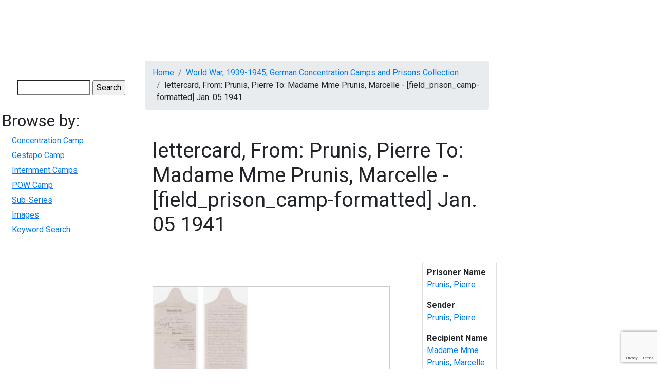

--- FILE ---
content_type: text/html; charset=UTF-8
request_url: https://digitalcollections.mcmaster.ca/wwiiccc/media/lettercard-prunis-pierre-madame-mme-prunis-marcelle-fieldprisoncamp-formatted-jan-05
body_size: 5904
content:
<!DOCTYPE html>
<html lang="en" dir="ltr">
  <head>

    <!-- Google tag (gtag.js) -->
    <script async src="https://www.googletagmanager.com/gtag/js?id=G-YYRTL28WMV"></script>
    <script>
      window.dataLayer = window.dataLayer || [];
      function gtag(){dataLayer.push(arguments);}
      gtag('js', new Date());

      gtag('config', 'G-YYRTL28WMV');
    </script>

    <meta charset="utf-8" />
<meta name="Generator" content="Drupal 10 (https://www.drupal.org)" />
<meta name="MobileOptimized" content="width" />
<meta name="HandheldFriendly" content="true" />
<meta name="viewport" content="width=device-width, initial-scale=1.0" />
<link rel="icon" href="/themes/custom/digitalcollections_mcmaster/favicon.ico" type="image/vnd.microsoft.icon" />
<link rel="canonical" href="https://digitalcollections.mcmaster.ca/wwiiccc/media/lettercard-prunis-pierre-madame-mme-prunis-marcelle-fieldprisoncamp-formatted-jan-05" />
<link rel="shortlink" href="https://digitalcollections.mcmaster.ca/node/6400" />

    <title>lettercard, From: Prunis, Pierre  To: Madame Mme Prunis, Marcelle  - [field_prison_camp-formatted] Jan. 05 1941 | Digital Collections @ Mac</title>
    <!-- Brighter World CSS -->
    <!-- <link rel="stylesheet" href="https://documents.mcmaster.ca/www/cdn/css/1.0/mcm-bw.css"> -->
 <!-- Brighter World Fonts -->
  <style>
    @import url('https://fonts.googleapis.com/css?family=Roboto+Condensed:400,400i,700,700i|Roboto:300,300i,400,400i,700,700i|Vollkorn:400,400i,600,600i,700,700i');
  </style>
    <link rel="stylesheet" media="all" href="/themes/contrib/stable/css/core/components/progress.module.css?t9ixg1" />
<link rel="stylesheet" media="all" href="/themes/contrib/stable/css/core/components/ajax-progress.module.css?t9ixg1" />
<link rel="stylesheet" media="all" href="/themes/contrib/stable/css/system/components/align.module.css?t9ixg1" />
<link rel="stylesheet" media="all" href="/themes/contrib/stable/css/system/components/fieldgroup.module.css?t9ixg1" />
<link rel="stylesheet" media="all" href="/themes/contrib/stable/css/system/components/container-inline.module.css?t9ixg1" />
<link rel="stylesheet" media="all" href="/themes/contrib/stable/css/system/components/clearfix.module.css?t9ixg1" />
<link rel="stylesheet" media="all" href="/themes/contrib/stable/css/system/components/details.module.css?t9ixg1" />
<link rel="stylesheet" media="all" href="/themes/contrib/stable/css/system/components/hidden.module.css?t9ixg1" />
<link rel="stylesheet" media="all" href="/themes/contrib/stable/css/system/components/item-list.module.css?t9ixg1" />
<link rel="stylesheet" media="all" href="/themes/contrib/stable/css/system/components/js.module.css?t9ixg1" />
<link rel="stylesheet" media="all" href="/themes/contrib/stable/css/system/components/nowrap.module.css?t9ixg1" />
<link rel="stylesheet" media="all" href="/themes/contrib/stable/css/system/components/position-container.module.css?t9ixg1" />
<link rel="stylesheet" media="all" href="/themes/contrib/stable/css/system/components/reset-appearance.module.css?t9ixg1" />
<link rel="stylesheet" media="all" href="/themes/contrib/stable/css/system/components/resize.module.css?t9ixg1" />
<link rel="stylesheet" media="all" href="/themes/contrib/stable/css/system/components/system-status-counter.css?t9ixg1" />
<link rel="stylesheet" media="all" href="/themes/contrib/stable/css/system/components/system-status-report-counters.css?t9ixg1" />
<link rel="stylesheet" media="all" href="/themes/contrib/stable/css/system/components/system-status-report-general-info.css?t9ixg1" />
<link rel="stylesheet" media="all" href="/themes/contrib/stable/css/system/components/tablesort.module.css?t9ixg1" />
<link rel="stylesheet" media="all" href="/modules/contrib/jquery_ui/assets/vendor/jquery.ui/themes/base/core.css?t9ixg1" />
<link rel="stylesheet" media="all" href="/modules/contrib/field_group/formatters/tabs/horizontal-tabs.css?t9ixg1" />
<link rel="stylesheet" media="all" href="/modules/contrib/captcha/css/captcha.css?t9ixg1" />
<link rel="stylesheet" media="all" href="/modules/contrib/jquery_ui/assets/vendor/jquery.ui/themes/base/theme.css?t9ixg1" />
<link rel="stylesheet" media="all" href="/themes/custom/digitalcollections_mcmaster/bootstrap-4.6.0-dist/css/bootstrap.min.css?t9ixg1" />
<link rel="stylesheet" media="all" href="/themes/custom/digitalcollections_mcmaster/assets/css/flickity.css?t9ixg1" />
<link rel="stylesheet" media="all" href="https://documents.mcmaster.ca/www/cdn/css/1.0/mcm-bw.css" />
<link rel="stylesheet" media="all" href="/themes/custom/digitalcollections_mcmaster/assets/css/local.css?t9ixg1" />

    <script src="/core/assets/vendor/modernizr/modernizr.min.js?v=3.11.7"></script>
<script src="https://cdnjs.cloudflare.com/ajax/libs/font-awesome/6.5.2/css/all.min.css" defer crossorigin="anonymous"></script>

  </head>
  <body>
    
    
      <div class="dialog-off-canvas-main-canvas" data-off-canvas-main-canvas>
      
  <nav class="navbar navbar-expand-lg navbar-dark navbar-site" aria-label="Site menu">
    <button class="navbar-toggler" type="button" data-toggle="collapse" data-target="#siteMenu" aria-controls="siteMenu" aria-expanded="false" aria-label="Toggle navigation">
      Menu
      <svg id="chevron" class="svg-chevron" xmlns="http://www.w3.org/2000/svg" viewBox="0 0 6.7 4.1">
      <style>.chevron{fill:none;stroke:#fff;stroke-miterlimit:10;}</style>
      <path class="chevron" fill="#fff" d="M6.4.4l-3 3-3-3"></path>
      </svg>
    </button>
    <div class="collapse navbar-collapse" id="siteMenu">
        <div>
          

                       <ul class="navbar-nav nav--padding-md nav mr-auto">                           	   
      	  
      	  
	  
      <li class='nav-item dropdown '>        		
		
		   <a href="/historical-perspectives-canadian-publishing" title="Historical Perspectives on Canadian Publishing" class="nav-link " data-drupal-link-system-path="node/1191">HPCANPUB</a>
		
		
    
              </li>                      	   
      	  
      	  
	  
      <li class='nav-item dropdown '>        		
		
		   <a href="/digitalrussell" title="Digital Russell" class="nav-link " data-drupal-link-system-path="node/4718">Russell</a>
		
		
    
              </li>                      	   
      	  
      	  
	  
      <li class='nav-item dropdown '>        		
		
		   <a href="/pw20c" title="Peace &amp; War of the 20th Century" class="nav-link " data-drupal-link-system-path="node/182751">PW20C</a>
		
		
    
              </li>                      	   
      	  
      	  
	  
      <li class='nav-item dropdown '>        		
		
		   <a href="/world-war-1939-1945-german-concentration-camps-and-prisons-collection" title="World War, 1939-1945, German Concentration Camps and Prisons Collection" class="nav-link " data-drupal-link-system-path="node/6655">German Concentration Camps &amp; Prisons</a>
		
		
    
              </li>                      	   
      	  
      	  
	  
      <li class='nav-item dropdown '>        		
		
		   <a href="/wwiijur" class="nav-link " data-drupal-link-system-path="wwiijur">Jewish Underground Resistance</a>
		
		
    
              </li>                      	   
      	  
      	  
	  
      <li class='nav-item dropdown '>        		
		
		   <a href="/mcmaster-collection" title="The McMaster Collection" class="nav-link " data-drupal-link-system-path="node/182747">The McMaster Collection</a>
		
		
    
              </li>                      	   
      	  
      	  
	  
      <li class='nav-item dropdown '>        		
		
		   <a href="/richard-sylvan-life-and-works" title="Richard Sylvan - Life &amp; Works" class="nav-link " data-drupal-link-system-path="node/182744">Richard Sylvan</a>
		
		
    
              </li>    		
    </ul>
		
   

  

  </div>

      	</div>
  </nav>

 
    
<div style="display: block;" id="main-content" role="main" class="mb-5 md-col-12 mt-3">
<div class="row">
    	  <div class="md-col-2 p-2">
        <div>
    



<form action="/search/node" method="get" id="search-block-form" accept-charset="UTF-8">
  <div class="js-form-item form-item js-form-type-search form-item-keys js-form-item-keys form-no-label">
      <label for="edit-keys" class="visually-hidden">Search</label>
        <input title="Enter the terms you wish to search for." data-drupal-selector="edit-keys" type="search" id="edit-keys" name="keys" value="" size="15" maxlength="128" class="form-search" />

        </div>


  <input data-drupal-selector="edit-captcha-sid" type="hidden" name="captcha_sid" value="192280" />
<input data-drupal-selector="edit-captcha-token" type="hidden" name="captcha_token" value="F5s8FT2H2m3g0oJnpabqnSMM0x_UJc_L9fDLefOujhM" />
<input id="recaptcha-v3-token" class="recaptcha-v3-token" data-recaptcha-v3-action="recaptcha3_action" data-recaptcha-v3-site-key="6LcgHUEsAAAAAI8nf7rGFBR9AwS8v_mnPnuMO7ta" data-drupal-selector="edit-captcha-response" type="hidden" name="captcha_response" value="" />
<input data-drupal-selector="edit-is-recaptcha-v3" type="hidden" name="is_recaptcha_v3" value="1" />

<div data-drupal-selector="edit-actions" class="form-actions js-form-wrapper form-wrapper" id="edit-actions"><input data-drupal-selector="edit-submit" type="submit" id="edit-submit" value="Search" class="button js-form-submit form-submit" />
</div>

</form>



<nav role="navigation" aria-labelledby="block-digitalcollections-mcmaster-wwiiccc-menu" id="block-digitalcollections-mcmaster-wwiiccc">
      
  <h2 id="block-digitalcollections-mcmaster-wwiiccc-menu">Browse by:</h2>
  

        
              <ul>
              <li>
        <a href="/wwiiccc/browse-by-concentration-camp" data-drupal-link-system-path="wwiiccc/browse-by-concentration-camp">Concentration Camp</a>
              </li>
          <li>
        <a href="/wwiiccc/browse-by-gestapo-camp" data-drupal-link-system-path="wwiiccc/browse-by-gestapo-camp">Gestapo Camp</a>
              </li>
          <li>
        <a href="/wwiiccc/browse-by-internment-camp" data-drupal-link-system-path="wwiiccc/browse-by-internment-camp">Internment Camps</a>
              </li>
          <li>
        <a href="/wwiiccc/browse-by-pow-camp" data-drupal-link-system-path="wwiiccc/browse-by-pow-camp">POW Camp</a>
              </li>
          <li>
        <a href="/wwiiccc/browse-by-sub-series" data-drupal-link-system-path="wwiiccc/browse-by-sub-series">Sub-Series</a>
              </li>
          <li>
        <a href="/wwiiccc/browse-images" data-drupal-link-system-path="wwiiccc/browse-images">Images</a>
              </li>
          <li>
        <a href="/wwiiccc/german-concentration-camps-and-prisons-search" data-drupal-link-system-path="wwiiccc/german-concentration-camps-and-prisons-search">Keyword Search</a>
              </li>
        </ul>
  


  </nav>

  </div>

	  </div>
      <div class="md-col-10 norightsidebar">
        <section class="technology">
      <div class="container section__header">
        <div class="row">
          <!-- implement breadcrumbs feature -->
            <div>
    <div data-drupal-messages-fallback class="hidden"></div>




  <nav role="navigation" aria-labelledby="system-breadcrumb">
    <h2 id="system-breadcrumb" class="visually-hidden">Breadcrumb</h2>
    <ol class="breadcrumb mb-2">
          <li class='breadcrumb-item'>
                  <a href="/">Home</a>
              </li>
          <li class='breadcrumb-item'>
                  <a href="/world-war-1939-1945-german-concentration-camps-and-prisons-collection">World War, 1939-1945, German Concentration Camps and Prisons Collection</a>
              </li>
          <li class='breadcrumb-item'>
                  lettercard, From: Prunis, Pierre  To: Madame Mme Prunis, Marcelle  - [field_prison_camp-formatted] Jan. 05 1941
              </li>
        </ol>
  </nav>




  </div>

                  </div>
      </div>
    </section>
    


        
      <div>
    



<div class="row" id="content">
  <div class="col-md-12">
    <div data-history-node-id="6400" class="node node--type-war-letters node--id-6400 node--view-mode-full clearfix">
      <section class="section-intro py-4">
        <div class="container">
          <div class="row align-items-center">
            <div class="col-md-12">
              <h1 class="mb-4"><span>lettercard, From: Prunis, Pierre  To: Madame Mme Prunis, Marcelle  - [field_prison_camp-formatted] Jan. 05 1941</span>
</h1>
              <p class="lead mb-2"></p>
            </div>
          </div>
        </div>
      </section>
      <section class="sidebar">
        <div class="container">
          <div class="row">
            <div class="col-md-9 py-5 pr-xl-5 pr-lg-4">
              <!-- Body Content -->
              <section>
                <div class="content">
                 
				 
      <div class="field field--name-field-war-camp-image field--type-image field--label-hidden field__items">
              <div class="field__item">  <a href="/sites/default/files/brisebois/WWIICCC-2579i.jpg"><img loading="lazy" src="/sites/default/files/styles/medium/public/brisebois/WWIICCC-2579i.jpg?itok=EK_pfK0f" width="98" height="220" />

</a>
</div>
              <div class="field__item">  <a href="/sites/default/files/brisebois/WWIICCC-2579ii.jpg"><img loading="lazy" src="/sites/default/files/styles/medium/public/brisebois/WWIICCC-2579ii.jpg?itok=f5q7rB2Z" width="98" height="220" />

</a>
</div>
          </div>
  <div class="group-tabs field-group-htabs field-group-tabs-wrapper"><div data-horizontal-tabs class="horizontal-tabs clearfix">
  <ul data-horizontal-tabs-list class="horizontal-tabs-list visually-hidden"></ul>
  <div data-horizontal-tabs-panes><input class="horizontal-tabs-active-tab" type="hidden" />
<details class="group-lettertab field-group-htab js-form-wrapper form-wrapper" id="edit-group-lettertab">
  <summary role="button" aria-controls="edit-group-lettertab" aria-expanded="false">Letter</summary>
  
  
  <div class="field field--name-field-source field--type-list-string field--label-inline clearfix">
    <div class="field__label">Source</div>
          <div class="field__items">
              <div class="field__item">lettercard</div>
              </div>
      </div>

  <div class="field field--name-field-relation-dc field--type-string field--label-inline clearfix">
    <div class="field__label">Relation</div>
              <div class="field__item">German Prisoner of War (POW) Correspondence</div>
          </div>

  <div class="field field--name-field-creator field--type-string field--label-inline clearfix">
    <div class="field__label">Creator</div>
          <div class="field__items">
              <div class="field__item">Prunis, Pierre </div>
              </div>
      </div>

  <div class="field field--name-field-sender field--type-string field--label-inline clearfix">
    <div class="field__label">Sender</div>
              <div class="field__item">Prunis, Pierre </div>
          </div>

  <div class="field field--name-field-recipient field--type-string field--label-inline clearfix">
    <div class="field__label">Recipient</div>
              <div class="field__item">Madame Mme Prunis, Marcelle </div>
          </div>

  <div class="field field--name-field-date field--type-string field--label-inline clearfix">
    <div class="field__label">Date</div>
              <div class="field__item">Jan. 05 1941</div>
          </div>

  <div class="field field--name-field-language field--type-string field--label-inline clearfix">
    <div class="field__label">Language</div>
          <div class="field__items">
              <div class="field__item">fre</div>
              </div>
      </div>

  <div class="field field--name-field-notes field--type-string-long field--label-inline clearfix">
    <div class="field__label">Notes</div>
              <div class="field__item">The last large correspondence is from Pierre Prunis who was prisoner in Stalag II D (Stargard). It contains 84 letters and 55 cards from November 17, 1940 to May 28, 1944. There are some missing items but the series is nearly complete for that period.</div>
          </div>

  
</details>
<details class="group-prisontab field-group-htab js-form-wrapper form-wrapper" id="edit-group-prisontab">
  <summary role="button" aria-controls="edit-group-prisontab" aria-expanded="false">Prison &amp; Prisoner</summary>
  
  
  <div class="field field--name-field-pow-camp field--type-list-string field--label-inline clearfix">
    <div class="field__label">POW Camp</div>
          <div class="field__items">
              <div class="field__item">Stalag II D (Stargard)</div>
              </div>
      </div>

  <div class="field field--name-field-coverage-dc field--type-string-long field--label-inline clearfix">
    <div class="field__label">Coverage</div>
          <div class="field__items">
              <div class="field__item">Poland</div>
              </div>
      </div>

  <div class="field field--name-field-prisoner-name field--type-string field--label-inline clearfix">
    <div class="field__label">Prisoner Name</div>
          <div class="field__items">
              <div class="field__item">Prunis, Pierre </div>
              </div>
      </div>

  
</details>
<details class="group-subjecttab field-group-htab js-form-wrapper form-wrapper" id="edit-group-subjecttab">
  <summary role="button" aria-controls="edit-group-subjecttab" aria-expanded="false">Series &amp; Subject</summary>
  
  
  <div class="field field--name-field-subject-dc field--type-string field--label-inline clearfix">
    <div class="field__label">Subject</div>
          <div class="field__items">
              <div class="field__item">World War, 1939-1945, German Concentration Camps and Prisons Collection</div>
              </div>
      </div>

  <div class="field field--name-field-sub-series field--type-list-string field--label-inline clearfix">
    <div class="field__label">Sub-series</div>
          <div class="field__items">
              <div class="field__item">Letters from Stalag II D (Stargard)</div>
              </div>
      </div>

  
</details>
<details class="group-techtab field-group-htab js-form-wrapper form-wrapper" id="edit-group-techtab">
  <summary role="button" aria-controls="edit-group-techtab" aria-expanded="false">Technical</summary>
  
  
  <div class="field field--name-field-rights field--type-string field--label-inline clearfix">
    <div class="field__label">Rights</div>
              <div class="field__item">Rights: Copyright: The creator of the document, or his or her Estate. McMaster University owns the rights to the archival copy of the digital image in TIFF format.</div>
          </div>

  <div class="field field--name-field-contributor field--type-string field--label-inline clearfix">
    <div class="field__label">Contributer</div>
              <div class="field__item">McMaster University Libraries</div>
          </div>

  <div class="field field--name-field-publisher field--type-string field--label-inline clearfix">
    <div class="field__label">Publisher</div>
              <div class="field__item">McMaster University</div>
          </div>

  <div class="field field--name-field-date-digitized field--type-string field--label-inline clearfix">
    <div class="field__label">Date Digitized</div>
              <div class="field__item">January 11, 2010</div>
          </div>

  <div class="field field--name-field-format field--type-string field--label-inline clearfix">
    <div class="field__label">Format</div>
          <div class="field__items">
              <div class="field__item">jpg</div>
              </div>
      </div>

  <div class="field field--name-field-type field--type-string field--label-inline clearfix">
    <div class="field__label">Type</div>
          <div class="field__items">
              <div class="field__item">image</div>
              </div>
      </div>

  <div class="field field--name-field-identifier field--type-string field--label-inline clearfix">
    <div class="field__label">Identifier</div>
              <div class="field__item">WWIICCC-2579</div>
          </div>

  
</details>
</div>
</div>
</div><section>
  
  

  
</section>

                </div>
              </section>
            </div>   
            <div class="col-md-3">

            <div id='relatedlinks' class="card p-2">
              
                              <p><strong>Prisoner Name</strong><br />
                <a href='/wwiiccc/german-concentration-camps-and-prisons-search?f%5B0%5D=prisoner_name%3APrunis, Pierre '>Prunis, Pierre </a></p>
              
                            <p><strong>Sender</strong><br />
               <a href='/wwiiccc/german-concentration-camps-and-prisons-search?f%5B0%5D=sender%3APrunis, Pierre '>Prunis, Pierre </a></p>
               
                            <p><strong>Recipient Name</strong><br />
               <a href='/wwiiccc/german-concentration-camps-and-prisons-search?f%5B0%5D=recipient%3AMadame Mme Prunis, Marcelle '>Madame Mme Prunis, Marcelle </a></p>
               
               
             
               
                            <p><strong>Material Type</strong><br />
               <a href='/wwiiccc/german-concentration-camps-and-prisons-search?f%5B0%5D=source%3Alettercard'>lettercard</a></p>
               
               
                            <p><strong>Sub Series</strong><br />
               <a href='/wwiiccc/german-concentration-camps-and-prisons-search?f%5B0%5D=sub_series%3ALetters from Stalag II D (Stargard)'>Letters from Stalag II D (Stargard)</a></p>
               
                         </div>

		    </div>
          </div>
        </div>
      </section>
    </div>
  </div>
</div>









            <div class="field field--name-body field--type-text-with-summary field--label-hidden field__item"><!-- Google tag (gtag.js) --><script async src="https://www.googletagmanager.com/gtag/js?id=G-JEH5JB43H4"></script><script>
  window.dataLayer = window.dataLayer || [];
  function gtag(){dataLayer.push(arguments);}
  gtag('js', new Date());

  gtag('config', 'G-JEH5JB43H4');
</script></div>
      



  </div>


    
   </div>

  </div>
</div>

  </div>

    
    <script type="application/json" data-drupal-selector="drupal-settings-json">{"path":{"baseUrl":"\/","pathPrefix":"","currentPath":"node\/6400","currentPathIsAdmin":false,"isFront":false,"currentLanguage":"en","currentQuery":{"q":"wwiiccc\/media\/lettercard-prunis-pierre-madame-mme-prunis-marcelle-fieldprisoncamp-formatted-jan-05"}},"pluralDelimiter":"\u0003","suppressDeprecationErrors":true,"ajaxPageState":{"libraries":"eJyNj8EOwyAMQ3-IwWEfhEKaUqpAuoR26r5-bLv0uJstPcs2wtZxgZDAyKEohdI6aQP262MnPf0sWt1UcunAKMyEvUizWLGCDTRklgR8Q7N_sNXcXIinmFX2LRBTpdb9Ilpe0kY4dkiD-egnmVQKF-3tyE4Jf6vjcQ9X4-wcVfV75g1H1FUT","theme":"digitalcollections_mcmaster","theme_token":null},"ajaxTrustedUrl":{"\/search\/node":true,"\/wwiiccc\/media\/lettercard-prunis-pierre-madame-mme-prunis-marcelle-fieldprisoncamp-formatted-jan-05?q=wwiiccc\/media\/lettercard-prunis-pierre-madame-mme-prunis-marcelle-fieldprisoncamp-formatted-jan-05\u0026ajax_form=1":true},"field_group":{"tabs":{"mode":"default","context":"view","settings":{"classes":"group-tabs field-group-htabs","show_empty_fields":false,"id":"","direction":"horizontal","width_breakpoint":640}},"tab":{"mode":"default","context":"view","settings":{"classes":"group-lettertab field-group-htab","show_empty_fields":false,"id":"","formatter":"closed","description":""}}},"widthBreakpoint":640,"ajax":{"edit-captcha-response":{"callback":"recaptcha_v3_ajax_callback","event":"change","url":"\/wwiiccc\/media\/lettercard-prunis-pierre-madame-mme-prunis-marcelle-fieldprisoncamp-formatted-jan-05?q=wwiiccc\/media\/lettercard-prunis-pierre-madame-mme-prunis-marcelle-fieldprisoncamp-formatted-jan-05\u0026ajax_form=1","httpMethod":"POST","dialogType":"ajax","submit":{"_triggering_element_name":"captcha_response"}}},"user":{"uid":0,"permissionsHash":"2580d65a7d509b0e25d4643e5e0d97608a69171c526adc958ad6e71c57649dc8"}}</script>
<script src="https://www.google.com/recaptcha/api.js?render=6LcgHUEsAAAAAI8nf7rGFBR9AwS8v_mnPnuMO7ta" defer async></script>
<script src="/core/assets/vendor/jquery/jquery.min.js?v=3.7.1"></script>
<script src="/core/assets/vendor/once/once.min.js?v=1.0.1"></script>
<script src="/core/misc/drupalSettingsLoader.js?v=10.5.6"></script>
<script src="/core/misc/drupal.js?v=10.5.6"></script>
<script src="/core/misc/drupal.init.js?v=10.5.6"></script>
<script src="/modules/contrib/jquery_ui/assets/vendor/jquery.ui/ui/version-min.js?v=1.13.2"></script>
<script src="/modules/contrib/jquery_ui/assets/vendor/jquery.ui/ui/data-min.js?v=1.13.2"></script>
<script src="/modules/contrib/jquery_ui/assets/vendor/jquery.ui/ui/disable-selection-min.js?v=1.13.2"></script>
<script src="/modules/contrib/jquery_ui/assets/vendor/jquery.ui/ui/focusable-min.js?v=1.13.2"></script>
<script src="/modules/contrib/jquery_ui/assets/vendor/jquery.ui/ui/form-min.js?v=1.13.2"></script>
<script src="/modules/contrib/jquery_ui/assets/vendor/jquery.ui/ui/ie-min.js?v=1.13.2"></script>
<script src="/modules/contrib/jquery_ui/assets/vendor/jquery.ui/ui/keycode-min.js?v=1.13.2"></script>
<script src="/modules/contrib/jquery_ui/assets/vendor/jquery.ui/ui/labels-min.js?v=1.13.2"></script>
<script src="/modules/contrib/jquery_ui/assets/vendor/jquery.ui/ui/plugin-min.js?v=1.13.2"></script>
<script src="/modules/contrib/jquery_ui/assets/vendor/jquery.ui/ui/safe-active-element-min.js?v=1.13.2"></script>
<script src="/modules/contrib/jquery_ui/assets/vendor/jquery.ui/ui/safe-blur-min.js?v=1.13.2"></script>
<script src="/modules/contrib/jquery_ui/assets/vendor/jquery.ui/ui/scroll-parent-min.js?v=1.13.2"></script>
<script src="/modules/contrib/jquery_ui/assets/vendor/jquery.ui/ui/tabbable-min.js?v=1.13.2"></script>
<script src="/modules/contrib/jquery_ui/assets/vendor/jquery.ui/ui/unique-id-min.js?v=1.13.2"></script>
<script src="/core/assets/vendor/tabbable/index.umd.min.js?v=6.2.0"></script>
<script src="/modules/contrib/field_group/formatters/tabs/horizontal-tabs.js?t9ixg1"></script>
<script src="/core/misc/jquery.form.js?v=4.3.0"></script>
<script src="/core/misc/progress.js?v=10.5.6"></script>
<script src="/core/assets/vendor/loadjs/loadjs.min.js?v=4.3.0"></script>
<script src="/core/misc/debounce.js?v=10.5.6"></script>
<script src="/core/misc/announce.js?v=10.5.6"></script>
<script src="/core/misc/message.js?v=10.5.6"></script>
<script src="/core/misc/ajax.js?v=10.5.6"></script>
<script src="/themes/contrib/stable/js/ajax.js?v=10.5.6"></script>
<script src="/themes/custom/digitalcollections_mcmaster/bootstrap-4.6.0-dist/js/bootstrap.min.js?v=4.6.0"></script>
<script src="/themes/custom/digitalcollections_mcmaster/assets/js/flickity.pkgd.min.js?t9ixg1"></script>
<script src="/themes/custom/digitalcollections_mcmaster/assets/js/maclibrary.js?t9ixg1"></script>
<script src="/core/misc/form.js?v=10.5.6"></script>
<script src="/core/misc/details-summarized-content.js?v=10.5.6"></script>
<script src="/core/misc/details-aria.js?v=10.5.6"></script>
<script src="/core/misc/details.js?v=10.5.6"></script>
<script src="/modules/contrib/recaptcha_v3/js/recaptcha_v3.js?t9ixg1"></script>

    <script>
	(function () {
		/* Load Javascript Object */
		var fh = document.createElement('script');
		fh.type = 'text/javascript';
		fh.async = true;
		fh.src = 'https://documents.mcmaster.ca/www/brighterworld/headersfooters.js';
		var fhs = document.getElementsByTagName('script')[0];

		/*Insert javascript at top of dom */
		fhs.parentNode.insertBefore(fh, fhs);

		/*loaded successful */
		fh.addEventListener('load', function(event){
			var headFoot = new footerheader();
			//headFoot.setRoboto();
			headFoot.setTitle({title: 'Digital Collections',titleUrl: '/',subtitle:'McMaster University Library'});
			headFoot.setSkip([{"url" : "#mcmenu", "text":"Skip to McMaster Navigation"},{"url":"#siteMenu", "text":"Skip to Site Navigation"},{"url":"#content", "text":"Skip to main content"}]);
			headFoot.initialize();
			headFoot.setSearchCustom('digitalcollections.mcmaster.ca');
		})
	})();
    </script>

    <!-- Brighter World JS -->
    <script src="https://documents.mcmaster.ca/www/cdn/js/1.0/mcm-bw.js"></script>

    <!-- Global site tag (gtag.js) - Google Analytics -->
    <! -- add tag here for BRACERS once ready for production -->
   
  </body>
</html>


--- FILE ---
content_type: text/html; charset=utf-8
request_url: https://www.google.com/recaptcha/api2/anchor?ar=1&k=6LcgHUEsAAAAAI8nf7rGFBR9AwS8v_mnPnuMO7ta&co=aHR0cHM6Ly9kaWdpdGFsY29sbGVjdGlvbnMubWNtYXN0ZXIuY2E6NDQz&hl=en&v=N67nZn4AqZkNcbeMu4prBgzg&size=invisible&anchor-ms=20000&execute-ms=30000&cb=11nrn77i2ngh
body_size: 48547
content:
<!DOCTYPE HTML><html dir="ltr" lang="en"><head><meta http-equiv="Content-Type" content="text/html; charset=UTF-8">
<meta http-equiv="X-UA-Compatible" content="IE=edge">
<title>reCAPTCHA</title>
<style type="text/css">
/* cyrillic-ext */
@font-face {
  font-family: 'Roboto';
  font-style: normal;
  font-weight: 400;
  font-stretch: 100%;
  src: url(//fonts.gstatic.com/s/roboto/v48/KFO7CnqEu92Fr1ME7kSn66aGLdTylUAMa3GUBHMdazTgWw.woff2) format('woff2');
  unicode-range: U+0460-052F, U+1C80-1C8A, U+20B4, U+2DE0-2DFF, U+A640-A69F, U+FE2E-FE2F;
}
/* cyrillic */
@font-face {
  font-family: 'Roboto';
  font-style: normal;
  font-weight: 400;
  font-stretch: 100%;
  src: url(//fonts.gstatic.com/s/roboto/v48/KFO7CnqEu92Fr1ME7kSn66aGLdTylUAMa3iUBHMdazTgWw.woff2) format('woff2');
  unicode-range: U+0301, U+0400-045F, U+0490-0491, U+04B0-04B1, U+2116;
}
/* greek-ext */
@font-face {
  font-family: 'Roboto';
  font-style: normal;
  font-weight: 400;
  font-stretch: 100%;
  src: url(//fonts.gstatic.com/s/roboto/v48/KFO7CnqEu92Fr1ME7kSn66aGLdTylUAMa3CUBHMdazTgWw.woff2) format('woff2');
  unicode-range: U+1F00-1FFF;
}
/* greek */
@font-face {
  font-family: 'Roboto';
  font-style: normal;
  font-weight: 400;
  font-stretch: 100%;
  src: url(//fonts.gstatic.com/s/roboto/v48/KFO7CnqEu92Fr1ME7kSn66aGLdTylUAMa3-UBHMdazTgWw.woff2) format('woff2');
  unicode-range: U+0370-0377, U+037A-037F, U+0384-038A, U+038C, U+038E-03A1, U+03A3-03FF;
}
/* math */
@font-face {
  font-family: 'Roboto';
  font-style: normal;
  font-weight: 400;
  font-stretch: 100%;
  src: url(//fonts.gstatic.com/s/roboto/v48/KFO7CnqEu92Fr1ME7kSn66aGLdTylUAMawCUBHMdazTgWw.woff2) format('woff2');
  unicode-range: U+0302-0303, U+0305, U+0307-0308, U+0310, U+0312, U+0315, U+031A, U+0326-0327, U+032C, U+032F-0330, U+0332-0333, U+0338, U+033A, U+0346, U+034D, U+0391-03A1, U+03A3-03A9, U+03B1-03C9, U+03D1, U+03D5-03D6, U+03F0-03F1, U+03F4-03F5, U+2016-2017, U+2034-2038, U+203C, U+2040, U+2043, U+2047, U+2050, U+2057, U+205F, U+2070-2071, U+2074-208E, U+2090-209C, U+20D0-20DC, U+20E1, U+20E5-20EF, U+2100-2112, U+2114-2115, U+2117-2121, U+2123-214F, U+2190, U+2192, U+2194-21AE, U+21B0-21E5, U+21F1-21F2, U+21F4-2211, U+2213-2214, U+2216-22FF, U+2308-230B, U+2310, U+2319, U+231C-2321, U+2336-237A, U+237C, U+2395, U+239B-23B7, U+23D0, U+23DC-23E1, U+2474-2475, U+25AF, U+25B3, U+25B7, U+25BD, U+25C1, U+25CA, U+25CC, U+25FB, U+266D-266F, U+27C0-27FF, U+2900-2AFF, U+2B0E-2B11, U+2B30-2B4C, U+2BFE, U+3030, U+FF5B, U+FF5D, U+1D400-1D7FF, U+1EE00-1EEFF;
}
/* symbols */
@font-face {
  font-family: 'Roboto';
  font-style: normal;
  font-weight: 400;
  font-stretch: 100%;
  src: url(//fonts.gstatic.com/s/roboto/v48/KFO7CnqEu92Fr1ME7kSn66aGLdTylUAMaxKUBHMdazTgWw.woff2) format('woff2');
  unicode-range: U+0001-000C, U+000E-001F, U+007F-009F, U+20DD-20E0, U+20E2-20E4, U+2150-218F, U+2190, U+2192, U+2194-2199, U+21AF, U+21E6-21F0, U+21F3, U+2218-2219, U+2299, U+22C4-22C6, U+2300-243F, U+2440-244A, U+2460-24FF, U+25A0-27BF, U+2800-28FF, U+2921-2922, U+2981, U+29BF, U+29EB, U+2B00-2BFF, U+4DC0-4DFF, U+FFF9-FFFB, U+10140-1018E, U+10190-1019C, U+101A0, U+101D0-101FD, U+102E0-102FB, U+10E60-10E7E, U+1D2C0-1D2D3, U+1D2E0-1D37F, U+1F000-1F0FF, U+1F100-1F1AD, U+1F1E6-1F1FF, U+1F30D-1F30F, U+1F315, U+1F31C, U+1F31E, U+1F320-1F32C, U+1F336, U+1F378, U+1F37D, U+1F382, U+1F393-1F39F, U+1F3A7-1F3A8, U+1F3AC-1F3AF, U+1F3C2, U+1F3C4-1F3C6, U+1F3CA-1F3CE, U+1F3D4-1F3E0, U+1F3ED, U+1F3F1-1F3F3, U+1F3F5-1F3F7, U+1F408, U+1F415, U+1F41F, U+1F426, U+1F43F, U+1F441-1F442, U+1F444, U+1F446-1F449, U+1F44C-1F44E, U+1F453, U+1F46A, U+1F47D, U+1F4A3, U+1F4B0, U+1F4B3, U+1F4B9, U+1F4BB, U+1F4BF, U+1F4C8-1F4CB, U+1F4D6, U+1F4DA, U+1F4DF, U+1F4E3-1F4E6, U+1F4EA-1F4ED, U+1F4F7, U+1F4F9-1F4FB, U+1F4FD-1F4FE, U+1F503, U+1F507-1F50B, U+1F50D, U+1F512-1F513, U+1F53E-1F54A, U+1F54F-1F5FA, U+1F610, U+1F650-1F67F, U+1F687, U+1F68D, U+1F691, U+1F694, U+1F698, U+1F6AD, U+1F6B2, U+1F6B9-1F6BA, U+1F6BC, U+1F6C6-1F6CF, U+1F6D3-1F6D7, U+1F6E0-1F6EA, U+1F6F0-1F6F3, U+1F6F7-1F6FC, U+1F700-1F7FF, U+1F800-1F80B, U+1F810-1F847, U+1F850-1F859, U+1F860-1F887, U+1F890-1F8AD, U+1F8B0-1F8BB, U+1F8C0-1F8C1, U+1F900-1F90B, U+1F93B, U+1F946, U+1F984, U+1F996, U+1F9E9, U+1FA00-1FA6F, U+1FA70-1FA7C, U+1FA80-1FA89, U+1FA8F-1FAC6, U+1FACE-1FADC, U+1FADF-1FAE9, U+1FAF0-1FAF8, U+1FB00-1FBFF;
}
/* vietnamese */
@font-face {
  font-family: 'Roboto';
  font-style: normal;
  font-weight: 400;
  font-stretch: 100%;
  src: url(//fonts.gstatic.com/s/roboto/v48/KFO7CnqEu92Fr1ME7kSn66aGLdTylUAMa3OUBHMdazTgWw.woff2) format('woff2');
  unicode-range: U+0102-0103, U+0110-0111, U+0128-0129, U+0168-0169, U+01A0-01A1, U+01AF-01B0, U+0300-0301, U+0303-0304, U+0308-0309, U+0323, U+0329, U+1EA0-1EF9, U+20AB;
}
/* latin-ext */
@font-face {
  font-family: 'Roboto';
  font-style: normal;
  font-weight: 400;
  font-stretch: 100%;
  src: url(//fonts.gstatic.com/s/roboto/v48/KFO7CnqEu92Fr1ME7kSn66aGLdTylUAMa3KUBHMdazTgWw.woff2) format('woff2');
  unicode-range: U+0100-02BA, U+02BD-02C5, U+02C7-02CC, U+02CE-02D7, U+02DD-02FF, U+0304, U+0308, U+0329, U+1D00-1DBF, U+1E00-1E9F, U+1EF2-1EFF, U+2020, U+20A0-20AB, U+20AD-20C0, U+2113, U+2C60-2C7F, U+A720-A7FF;
}
/* latin */
@font-face {
  font-family: 'Roboto';
  font-style: normal;
  font-weight: 400;
  font-stretch: 100%;
  src: url(//fonts.gstatic.com/s/roboto/v48/KFO7CnqEu92Fr1ME7kSn66aGLdTylUAMa3yUBHMdazQ.woff2) format('woff2');
  unicode-range: U+0000-00FF, U+0131, U+0152-0153, U+02BB-02BC, U+02C6, U+02DA, U+02DC, U+0304, U+0308, U+0329, U+2000-206F, U+20AC, U+2122, U+2191, U+2193, U+2212, U+2215, U+FEFF, U+FFFD;
}
/* cyrillic-ext */
@font-face {
  font-family: 'Roboto';
  font-style: normal;
  font-weight: 500;
  font-stretch: 100%;
  src: url(//fonts.gstatic.com/s/roboto/v48/KFO7CnqEu92Fr1ME7kSn66aGLdTylUAMa3GUBHMdazTgWw.woff2) format('woff2');
  unicode-range: U+0460-052F, U+1C80-1C8A, U+20B4, U+2DE0-2DFF, U+A640-A69F, U+FE2E-FE2F;
}
/* cyrillic */
@font-face {
  font-family: 'Roboto';
  font-style: normal;
  font-weight: 500;
  font-stretch: 100%;
  src: url(//fonts.gstatic.com/s/roboto/v48/KFO7CnqEu92Fr1ME7kSn66aGLdTylUAMa3iUBHMdazTgWw.woff2) format('woff2');
  unicode-range: U+0301, U+0400-045F, U+0490-0491, U+04B0-04B1, U+2116;
}
/* greek-ext */
@font-face {
  font-family: 'Roboto';
  font-style: normal;
  font-weight: 500;
  font-stretch: 100%;
  src: url(//fonts.gstatic.com/s/roboto/v48/KFO7CnqEu92Fr1ME7kSn66aGLdTylUAMa3CUBHMdazTgWw.woff2) format('woff2');
  unicode-range: U+1F00-1FFF;
}
/* greek */
@font-face {
  font-family: 'Roboto';
  font-style: normal;
  font-weight: 500;
  font-stretch: 100%;
  src: url(//fonts.gstatic.com/s/roboto/v48/KFO7CnqEu92Fr1ME7kSn66aGLdTylUAMa3-UBHMdazTgWw.woff2) format('woff2');
  unicode-range: U+0370-0377, U+037A-037F, U+0384-038A, U+038C, U+038E-03A1, U+03A3-03FF;
}
/* math */
@font-face {
  font-family: 'Roboto';
  font-style: normal;
  font-weight: 500;
  font-stretch: 100%;
  src: url(//fonts.gstatic.com/s/roboto/v48/KFO7CnqEu92Fr1ME7kSn66aGLdTylUAMawCUBHMdazTgWw.woff2) format('woff2');
  unicode-range: U+0302-0303, U+0305, U+0307-0308, U+0310, U+0312, U+0315, U+031A, U+0326-0327, U+032C, U+032F-0330, U+0332-0333, U+0338, U+033A, U+0346, U+034D, U+0391-03A1, U+03A3-03A9, U+03B1-03C9, U+03D1, U+03D5-03D6, U+03F0-03F1, U+03F4-03F5, U+2016-2017, U+2034-2038, U+203C, U+2040, U+2043, U+2047, U+2050, U+2057, U+205F, U+2070-2071, U+2074-208E, U+2090-209C, U+20D0-20DC, U+20E1, U+20E5-20EF, U+2100-2112, U+2114-2115, U+2117-2121, U+2123-214F, U+2190, U+2192, U+2194-21AE, U+21B0-21E5, U+21F1-21F2, U+21F4-2211, U+2213-2214, U+2216-22FF, U+2308-230B, U+2310, U+2319, U+231C-2321, U+2336-237A, U+237C, U+2395, U+239B-23B7, U+23D0, U+23DC-23E1, U+2474-2475, U+25AF, U+25B3, U+25B7, U+25BD, U+25C1, U+25CA, U+25CC, U+25FB, U+266D-266F, U+27C0-27FF, U+2900-2AFF, U+2B0E-2B11, U+2B30-2B4C, U+2BFE, U+3030, U+FF5B, U+FF5D, U+1D400-1D7FF, U+1EE00-1EEFF;
}
/* symbols */
@font-face {
  font-family: 'Roboto';
  font-style: normal;
  font-weight: 500;
  font-stretch: 100%;
  src: url(//fonts.gstatic.com/s/roboto/v48/KFO7CnqEu92Fr1ME7kSn66aGLdTylUAMaxKUBHMdazTgWw.woff2) format('woff2');
  unicode-range: U+0001-000C, U+000E-001F, U+007F-009F, U+20DD-20E0, U+20E2-20E4, U+2150-218F, U+2190, U+2192, U+2194-2199, U+21AF, U+21E6-21F0, U+21F3, U+2218-2219, U+2299, U+22C4-22C6, U+2300-243F, U+2440-244A, U+2460-24FF, U+25A0-27BF, U+2800-28FF, U+2921-2922, U+2981, U+29BF, U+29EB, U+2B00-2BFF, U+4DC0-4DFF, U+FFF9-FFFB, U+10140-1018E, U+10190-1019C, U+101A0, U+101D0-101FD, U+102E0-102FB, U+10E60-10E7E, U+1D2C0-1D2D3, U+1D2E0-1D37F, U+1F000-1F0FF, U+1F100-1F1AD, U+1F1E6-1F1FF, U+1F30D-1F30F, U+1F315, U+1F31C, U+1F31E, U+1F320-1F32C, U+1F336, U+1F378, U+1F37D, U+1F382, U+1F393-1F39F, U+1F3A7-1F3A8, U+1F3AC-1F3AF, U+1F3C2, U+1F3C4-1F3C6, U+1F3CA-1F3CE, U+1F3D4-1F3E0, U+1F3ED, U+1F3F1-1F3F3, U+1F3F5-1F3F7, U+1F408, U+1F415, U+1F41F, U+1F426, U+1F43F, U+1F441-1F442, U+1F444, U+1F446-1F449, U+1F44C-1F44E, U+1F453, U+1F46A, U+1F47D, U+1F4A3, U+1F4B0, U+1F4B3, U+1F4B9, U+1F4BB, U+1F4BF, U+1F4C8-1F4CB, U+1F4D6, U+1F4DA, U+1F4DF, U+1F4E3-1F4E6, U+1F4EA-1F4ED, U+1F4F7, U+1F4F9-1F4FB, U+1F4FD-1F4FE, U+1F503, U+1F507-1F50B, U+1F50D, U+1F512-1F513, U+1F53E-1F54A, U+1F54F-1F5FA, U+1F610, U+1F650-1F67F, U+1F687, U+1F68D, U+1F691, U+1F694, U+1F698, U+1F6AD, U+1F6B2, U+1F6B9-1F6BA, U+1F6BC, U+1F6C6-1F6CF, U+1F6D3-1F6D7, U+1F6E0-1F6EA, U+1F6F0-1F6F3, U+1F6F7-1F6FC, U+1F700-1F7FF, U+1F800-1F80B, U+1F810-1F847, U+1F850-1F859, U+1F860-1F887, U+1F890-1F8AD, U+1F8B0-1F8BB, U+1F8C0-1F8C1, U+1F900-1F90B, U+1F93B, U+1F946, U+1F984, U+1F996, U+1F9E9, U+1FA00-1FA6F, U+1FA70-1FA7C, U+1FA80-1FA89, U+1FA8F-1FAC6, U+1FACE-1FADC, U+1FADF-1FAE9, U+1FAF0-1FAF8, U+1FB00-1FBFF;
}
/* vietnamese */
@font-face {
  font-family: 'Roboto';
  font-style: normal;
  font-weight: 500;
  font-stretch: 100%;
  src: url(//fonts.gstatic.com/s/roboto/v48/KFO7CnqEu92Fr1ME7kSn66aGLdTylUAMa3OUBHMdazTgWw.woff2) format('woff2');
  unicode-range: U+0102-0103, U+0110-0111, U+0128-0129, U+0168-0169, U+01A0-01A1, U+01AF-01B0, U+0300-0301, U+0303-0304, U+0308-0309, U+0323, U+0329, U+1EA0-1EF9, U+20AB;
}
/* latin-ext */
@font-face {
  font-family: 'Roboto';
  font-style: normal;
  font-weight: 500;
  font-stretch: 100%;
  src: url(//fonts.gstatic.com/s/roboto/v48/KFO7CnqEu92Fr1ME7kSn66aGLdTylUAMa3KUBHMdazTgWw.woff2) format('woff2');
  unicode-range: U+0100-02BA, U+02BD-02C5, U+02C7-02CC, U+02CE-02D7, U+02DD-02FF, U+0304, U+0308, U+0329, U+1D00-1DBF, U+1E00-1E9F, U+1EF2-1EFF, U+2020, U+20A0-20AB, U+20AD-20C0, U+2113, U+2C60-2C7F, U+A720-A7FF;
}
/* latin */
@font-face {
  font-family: 'Roboto';
  font-style: normal;
  font-weight: 500;
  font-stretch: 100%;
  src: url(//fonts.gstatic.com/s/roboto/v48/KFO7CnqEu92Fr1ME7kSn66aGLdTylUAMa3yUBHMdazQ.woff2) format('woff2');
  unicode-range: U+0000-00FF, U+0131, U+0152-0153, U+02BB-02BC, U+02C6, U+02DA, U+02DC, U+0304, U+0308, U+0329, U+2000-206F, U+20AC, U+2122, U+2191, U+2193, U+2212, U+2215, U+FEFF, U+FFFD;
}
/* cyrillic-ext */
@font-face {
  font-family: 'Roboto';
  font-style: normal;
  font-weight: 900;
  font-stretch: 100%;
  src: url(//fonts.gstatic.com/s/roboto/v48/KFO7CnqEu92Fr1ME7kSn66aGLdTylUAMa3GUBHMdazTgWw.woff2) format('woff2');
  unicode-range: U+0460-052F, U+1C80-1C8A, U+20B4, U+2DE0-2DFF, U+A640-A69F, U+FE2E-FE2F;
}
/* cyrillic */
@font-face {
  font-family: 'Roboto';
  font-style: normal;
  font-weight: 900;
  font-stretch: 100%;
  src: url(//fonts.gstatic.com/s/roboto/v48/KFO7CnqEu92Fr1ME7kSn66aGLdTylUAMa3iUBHMdazTgWw.woff2) format('woff2');
  unicode-range: U+0301, U+0400-045F, U+0490-0491, U+04B0-04B1, U+2116;
}
/* greek-ext */
@font-face {
  font-family: 'Roboto';
  font-style: normal;
  font-weight: 900;
  font-stretch: 100%;
  src: url(//fonts.gstatic.com/s/roboto/v48/KFO7CnqEu92Fr1ME7kSn66aGLdTylUAMa3CUBHMdazTgWw.woff2) format('woff2');
  unicode-range: U+1F00-1FFF;
}
/* greek */
@font-face {
  font-family: 'Roboto';
  font-style: normal;
  font-weight: 900;
  font-stretch: 100%;
  src: url(//fonts.gstatic.com/s/roboto/v48/KFO7CnqEu92Fr1ME7kSn66aGLdTylUAMa3-UBHMdazTgWw.woff2) format('woff2');
  unicode-range: U+0370-0377, U+037A-037F, U+0384-038A, U+038C, U+038E-03A1, U+03A3-03FF;
}
/* math */
@font-face {
  font-family: 'Roboto';
  font-style: normal;
  font-weight: 900;
  font-stretch: 100%;
  src: url(//fonts.gstatic.com/s/roboto/v48/KFO7CnqEu92Fr1ME7kSn66aGLdTylUAMawCUBHMdazTgWw.woff2) format('woff2');
  unicode-range: U+0302-0303, U+0305, U+0307-0308, U+0310, U+0312, U+0315, U+031A, U+0326-0327, U+032C, U+032F-0330, U+0332-0333, U+0338, U+033A, U+0346, U+034D, U+0391-03A1, U+03A3-03A9, U+03B1-03C9, U+03D1, U+03D5-03D6, U+03F0-03F1, U+03F4-03F5, U+2016-2017, U+2034-2038, U+203C, U+2040, U+2043, U+2047, U+2050, U+2057, U+205F, U+2070-2071, U+2074-208E, U+2090-209C, U+20D0-20DC, U+20E1, U+20E5-20EF, U+2100-2112, U+2114-2115, U+2117-2121, U+2123-214F, U+2190, U+2192, U+2194-21AE, U+21B0-21E5, U+21F1-21F2, U+21F4-2211, U+2213-2214, U+2216-22FF, U+2308-230B, U+2310, U+2319, U+231C-2321, U+2336-237A, U+237C, U+2395, U+239B-23B7, U+23D0, U+23DC-23E1, U+2474-2475, U+25AF, U+25B3, U+25B7, U+25BD, U+25C1, U+25CA, U+25CC, U+25FB, U+266D-266F, U+27C0-27FF, U+2900-2AFF, U+2B0E-2B11, U+2B30-2B4C, U+2BFE, U+3030, U+FF5B, U+FF5D, U+1D400-1D7FF, U+1EE00-1EEFF;
}
/* symbols */
@font-face {
  font-family: 'Roboto';
  font-style: normal;
  font-weight: 900;
  font-stretch: 100%;
  src: url(//fonts.gstatic.com/s/roboto/v48/KFO7CnqEu92Fr1ME7kSn66aGLdTylUAMaxKUBHMdazTgWw.woff2) format('woff2');
  unicode-range: U+0001-000C, U+000E-001F, U+007F-009F, U+20DD-20E0, U+20E2-20E4, U+2150-218F, U+2190, U+2192, U+2194-2199, U+21AF, U+21E6-21F0, U+21F3, U+2218-2219, U+2299, U+22C4-22C6, U+2300-243F, U+2440-244A, U+2460-24FF, U+25A0-27BF, U+2800-28FF, U+2921-2922, U+2981, U+29BF, U+29EB, U+2B00-2BFF, U+4DC0-4DFF, U+FFF9-FFFB, U+10140-1018E, U+10190-1019C, U+101A0, U+101D0-101FD, U+102E0-102FB, U+10E60-10E7E, U+1D2C0-1D2D3, U+1D2E0-1D37F, U+1F000-1F0FF, U+1F100-1F1AD, U+1F1E6-1F1FF, U+1F30D-1F30F, U+1F315, U+1F31C, U+1F31E, U+1F320-1F32C, U+1F336, U+1F378, U+1F37D, U+1F382, U+1F393-1F39F, U+1F3A7-1F3A8, U+1F3AC-1F3AF, U+1F3C2, U+1F3C4-1F3C6, U+1F3CA-1F3CE, U+1F3D4-1F3E0, U+1F3ED, U+1F3F1-1F3F3, U+1F3F5-1F3F7, U+1F408, U+1F415, U+1F41F, U+1F426, U+1F43F, U+1F441-1F442, U+1F444, U+1F446-1F449, U+1F44C-1F44E, U+1F453, U+1F46A, U+1F47D, U+1F4A3, U+1F4B0, U+1F4B3, U+1F4B9, U+1F4BB, U+1F4BF, U+1F4C8-1F4CB, U+1F4D6, U+1F4DA, U+1F4DF, U+1F4E3-1F4E6, U+1F4EA-1F4ED, U+1F4F7, U+1F4F9-1F4FB, U+1F4FD-1F4FE, U+1F503, U+1F507-1F50B, U+1F50D, U+1F512-1F513, U+1F53E-1F54A, U+1F54F-1F5FA, U+1F610, U+1F650-1F67F, U+1F687, U+1F68D, U+1F691, U+1F694, U+1F698, U+1F6AD, U+1F6B2, U+1F6B9-1F6BA, U+1F6BC, U+1F6C6-1F6CF, U+1F6D3-1F6D7, U+1F6E0-1F6EA, U+1F6F0-1F6F3, U+1F6F7-1F6FC, U+1F700-1F7FF, U+1F800-1F80B, U+1F810-1F847, U+1F850-1F859, U+1F860-1F887, U+1F890-1F8AD, U+1F8B0-1F8BB, U+1F8C0-1F8C1, U+1F900-1F90B, U+1F93B, U+1F946, U+1F984, U+1F996, U+1F9E9, U+1FA00-1FA6F, U+1FA70-1FA7C, U+1FA80-1FA89, U+1FA8F-1FAC6, U+1FACE-1FADC, U+1FADF-1FAE9, U+1FAF0-1FAF8, U+1FB00-1FBFF;
}
/* vietnamese */
@font-face {
  font-family: 'Roboto';
  font-style: normal;
  font-weight: 900;
  font-stretch: 100%;
  src: url(//fonts.gstatic.com/s/roboto/v48/KFO7CnqEu92Fr1ME7kSn66aGLdTylUAMa3OUBHMdazTgWw.woff2) format('woff2');
  unicode-range: U+0102-0103, U+0110-0111, U+0128-0129, U+0168-0169, U+01A0-01A1, U+01AF-01B0, U+0300-0301, U+0303-0304, U+0308-0309, U+0323, U+0329, U+1EA0-1EF9, U+20AB;
}
/* latin-ext */
@font-face {
  font-family: 'Roboto';
  font-style: normal;
  font-weight: 900;
  font-stretch: 100%;
  src: url(//fonts.gstatic.com/s/roboto/v48/KFO7CnqEu92Fr1ME7kSn66aGLdTylUAMa3KUBHMdazTgWw.woff2) format('woff2');
  unicode-range: U+0100-02BA, U+02BD-02C5, U+02C7-02CC, U+02CE-02D7, U+02DD-02FF, U+0304, U+0308, U+0329, U+1D00-1DBF, U+1E00-1E9F, U+1EF2-1EFF, U+2020, U+20A0-20AB, U+20AD-20C0, U+2113, U+2C60-2C7F, U+A720-A7FF;
}
/* latin */
@font-face {
  font-family: 'Roboto';
  font-style: normal;
  font-weight: 900;
  font-stretch: 100%;
  src: url(//fonts.gstatic.com/s/roboto/v48/KFO7CnqEu92Fr1ME7kSn66aGLdTylUAMa3yUBHMdazQ.woff2) format('woff2');
  unicode-range: U+0000-00FF, U+0131, U+0152-0153, U+02BB-02BC, U+02C6, U+02DA, U+02DC, U+0304, U+0308, U+0329, U+2000-206F, U+20AC, U+2122, U+2191, U+2193, U+2212, U+2215, U+FEFF, U+FFFD;
}

</style>
<link rel="stylesheet" type="text/css" href="https://www.gstatic.com/recaptcha/releases/N67nZn4AqZkNcbeMu4prBgzg/styles__ltr.css">
<script nonce="aiPVq6C5-5Y3dhKGqLmLhA" type="text/javascript">window['__recaptcha_api'] = 'https://www.google.com/recaptcha/api2/';</script>
<script type="text/javascript" src="https://www.gstatic.com/recaptcha/releases/N67nZn4AqZkNcbeMu4prBgzg/recaptcha__en.js" nonce="aiPVq6C5-5Y3dhKGqLmLhA">
      
    </script></head>
<body><div id="rc-anchor-alert" class="rc-anchor-alert"></div>
<input type="hidden" id="recaptcha-token" value="[base64]">
<script type="text/javascript" nonce="aiPVq6C5-5Y3dhKGqLmLhA">
      recaptcha.anchor.Main.init("[\x22ainput\x22,[\x22bgdata\x22,\x22\x22,\[base64]/[base64]/[base64]/[base64]/[base64]/UltsKytdPUU6KEU8MjA0OD9SW2wrK109RT4+NnwxOTI6KChFJjY0NTEyKT09NTUyOTYmJk0rMTxjLmxlbmd0aCYmKGMuY2hhckNvZGVBdChNKzEpJjY0NTEyKT09NTYzMjA/[base64]/[base64]/[base64]/[base64]/[base64]/[base64]/[base64]\x22,\[base64]\\u003d\x22,\x22w6RPw6PCllonOyQSKE41JmHCg8OdwpR1SmbDgsObLg7Cqm5WwqHDtsK6wp7DhcK5fAJyHjVqP1s8dFjDhMOmPgQIwovDgQXDvsOeCXBzw74XwptWwrHCscKAw6RZf1RyPcOHaRcmw40Ld8KXPhfCkcOTw4VEwp/DrcOxZcKJwo3Ct0LCnHFVwoLDg8Opw5vDoG3DusOjwpHChcONF8K0A8KlccKPwq3DvMOJF8Ksw7fCm8OewqcOWhbDkGjDoE9Pw7R3AsOxwqBkJcOXw5M3YMKiGMO4wr8Lw6R4VC7ClMKqSgfDph7CsRXCscKoIsOSwooKwq/DoThUMi0rw5FLwpogdMKkQlnDsxRRUXPDvMK8woR+UMKdQsKnwpA8TsOkw71lFWITwqTDh8KcNFLDssOewovDosKMTyVvw4J/HSBIHQnDhAVzVmRKwrLDj0MXaG5YY8OFwq3DlsK9wrjDq11XCC7CrsKCOsKWP8OHw4vCrAkWw6URR13DnVABwo3CmC4ow6DDjS7CgMOJTMKSw6k5w4JfwqEcwpJxwr9Xw6LCvA4lEsODSMOuGALCvHvCkjcaRCQcwok/[base64]/w7EIRwIcX8Kawq0hwqnCpMOMw5LDu8OAHSwXwqLCgsORLX4jw5rDkGYJesK+PGRqfw7DqcOYw4/CicOBQMONF10swqN0TBTCucO9RGvCp8OqAMKgfW7CjsKgJykfNMOKSnbCrcO6dMKPwqjCuCJOwprCrm47K8OWBsO9T38twqzDmw9dw6kIKjwsPnA2CMKCYH4kw7gfw6fCsQMKaRTCvRnCnMKld2Miw5B/[base64]/UDhxesOAwrDDtzJgw7fCmRTDjUXCv1/DqcOPwq0nw7HCkwvDnBpyw7F9wozDgcOYwoUlRHHDpsKiWzVMfX0cwpIwFHvCl8OJdMK6XEJgwoJGwo8yBcKrYMO9w6LDp8K+w4zDmyYMc8K2P1PCgH96PiM/wqRcW0YCW8K5MmdpC0N0b0tgZC8dMcOROCVVwp3DkFXDscKUw6EAw4TDhjbDjkdca8K7w47Cn2c1KcK5OmjClsOww587w6DCvEM8wpfCu8OVw4TDhsO1YcK3wofDgH1AKMO8wql6wpIPwo1LM2UCFncFGsKKwqbCr8K1AcOxwqvClEVhw4/CqVgLwrdYw6whw748SMOQGcOJwoQbW8OywpsoGRJ8wpoELl1Fw5oXCsObwrfDpgzDscORwpbCkwrCnhrDlMOcdcOFTcKpwoQWwr1UP8KKwrkhacKdwp0Rw6vDhhHDpj1cTgDDoglkDcK/[base64]/[base64]/DuMOLcRvCrA/[base64]/[base64]/CtjDCix/Dln9Iw4NAw77Di8OOw7REKcK8d8Ouw4/DqsKGecKDwrrCrx/[base64]/DrDbDuxvDkQnDmiXDvsOXS8K/wqnDg8KFwoHDk8Odw6XDiTLCo8OWDcOtbVzCvcKwMMOGw6oYAU16BsOiGcKCTxMhVXDDhsK8woHCvsOkwoEDw48YCQ/DmWTCg3PDlsO0wprDv2wXwrlLfzU5w5PDiDLCoD1BWG3DsSILw6bDjgLDo8KIwpbDgibDmsOnw6l8wpMrwrxawo7Dv8Oiw7rCnWxFPABzTD89wqfDjsOkwrXDkMKow6/Cim3Cug4RQgduEsK8AmLDowoyw6/Dm8KpKMOZwodODMOSwovCk8Kkw5c+w5XDqsKww6TDicOiE8KCOWbDmMOOw4XCsCHDrRzDgsKswrDDkDtdwrwUwrIawqfClMOvIDRqSFzDmcO5CgbCpMKew6DDgGwKw7PDtGnDr8Kvw6vCnnbDpGoFWWZ1wo/DsWLDuDhKbMKOwpwJOGPCqA5UFcKOw63CjxZ0wpnCtMKJSWLCuUTDkcKkdcOpSVvDisOmHRIKVjAMTnRTwqPCtxXCjhN1w7HCoALCr0VaIcKcwr7DgBzDjycow7nCm8KHOirCucOiWMODBEoCQR7DjCR6wqsmwpLDux/CrCALwq7Cr8KJPMOQbsKZwqzDv8Ogwrp8N8KUJ8K2InzCtjDDiFwRLyTCr8K4wogncHBvw6nDsVIbfSbDhXQRK8KzaVdZw5XCsC/CoHsKw6JzwrtfJyvDmMKxLXshBzNww5bDhztvwojDr8K5QDzDv8KMw7TDmFLDiWHCicOQwrrCncKyw6s9RMOAwr7Ck2nCll/CkF/CoXxPwpVnw47Diw/[base64]/CpsKeDWTCpVg6w6fDvsOmwrA/IMObw6/CqGdCwq1Kw7PChsOgZcOHJxPDkcORe0nDnkYPwprCj0IOwphQw64rckbCmEZIw7FSwoVxwqkgwpo8wqtYFGvCo2DCm8Kew6zCncOZw5kgw4VJwqpvwpvCtcO0CRk7w5AUwrQ7wqjCtBjDlsO3U8KCNFDCv2F2NcOtRFVWfsK+woLCvinCtg9Iw4dtwq/CicKMwrM0XMK3w5t0w610cR8Hw7dqf3onwqnCsRfDncOvPMOiMMOVKkY1eC5lwpDCkcOrwplDXMO/wqcOw5MRw7PCgMKHDAFDBXLCtcOPw7PCoUzDrMOQZMKVKsKZWjvCosOlPMKEQcOabzzDpywfTFjCrMOkNcKGw57Dh8K0CMOuw5UCw4IjwqfDgSRbfQ3DjWrCsjBlIcO/e8KjScOKF8KSMcKhwrkIw7zDjjTCvsOxRMOWwp7Cqy7ClMOww7kmRGQ2w70wwobCpSPCrzTDmT4vRMOMBcOzw7VQGcKRw4NiSm3DuG10wq/[base64]/ClMOMwpIgCMKNw6nCly0BwofCpcOjw4rDvsO0wodww7jDik/DpU3DpsKSwqTDp8K7wqfCocO1w5PCpsK9RHAvF8KMw5VmwqInSTTDln/Cv8KpwqHDh8OJAsKlwp3Cg8OAM0wxSzkWSsO7Z8Kew4DDiXLCkkIUwrXCq8OEw5bDlQPCplnDnAHDsWHDuVZWw408wqAdw7BYwqLDmTk0w7ZXw4nCicOMNcOCw5tTLcKnw6LCiDrCp2R4FHBXOsKbQFXDnMO6w5VzR3LCq8KSDsKtOj1rw5YBe38/IBZrw7deUU5jw4M+woIHWsOnw5c0ZsOKw6/DiQ9zW8Ogw7/CqsOiEsOiScKlK2DDvcKPw7cnw4xKw795W8K3wox4w4nCncOBJMKNFRnCusO0wpXCmMKTYcKWWsKFw4IdwrQjYH4LwrrDjcOGwr7CmzjDhcOkw4x/w4nDrWbDnBh/OsO9wofDjyN/AGjDmHIfAcKpDsKlAcKWNQTDtA5Iwq/DvsKhS0/DunJpfsOtB8K4wqAaVEvDvQlSwqXCqBxhwrLDsDgyVcKaasOsGX3CsMKpwpDDqibDungnHMKuwoTDtMObNhvCu8K6CsOZw5AAeGHDk3Nxw6/Dr2lWw71mwrEcwo/CtcK/[base64]/[base64]/DnMO1wrIEwq4nHz1sV3vCuVvDmC/DuiDCn8K/EcKuwr/CqivCnlQDw5coOcKIakrCtMKBwqHDj8K1KcOAeR5Sw6pnwo4dwr5xwrUSEsKLBShkLixoPcKOMFnCi8KLw5xAwrzCqB1pw59swokjwoJ4ekdtHUcTAcOvRA3CkmvDi8OqW3hbwrDDkcOdw6ERwrTClmE/[base64]/[base64]/CthnDnWBBw6ZvwpXDvsO0P8ObB1VwKcOEGsOCw6Ubw6hGNCXDph8gIcKRRk3CvRDDgsK0wrAPXMOqV8OcwoRGwqFVw6vDpgdlw70PwpRcU8OKKEEvw6LCncK1DQzDrcOXwohww7J+woIHe1nDnCvDhkXDhwN+DAVha8K+KsKRw48PLBzCjMKrw4XChsKhOw/DoDTCj8OuNMO6Pw7CncKSw74Jw78hwobDmmkCworCkxfCu8K3wqhqAgJ4w7RywoXDjcONZQHDlCjChMKAb8OfV0pVwqvCogbCgS0jacO6w6APR8O6ZmJHwoIIdcO7fcKvXsOgClMfwpELwq/[base64]/wpvDhlFmw7TCoMK8RcOOwo3CjsKUUmg6wr7Dm1U/[base64]/[base64]/[base64]/Ck34Uw7nDvyXCsmcwacKsw5gNwq/CjU1+LATDicKww5I2D8KBw4rDsMODTsK7wr0nZC/Cn2PDqzw1w6HCgltAX8KgFFTDrR0Bw5RwaMKhE8KgLsKrXE9fwoMmwoosw6Mow7g2w6/DnTR6RnYNYcK8wq9uacO4wrzDh8KjTsKtw6jDsnZHDcOzS8KxelbCtA5GwqF4w7LCgkRQbR5Kw5XCgH4iwpBEHsOPLMOJJz0THyZ+wpzCgU13wpvCl2LCmUjDh8KDfXDChlFUO8Otw7Nqw4woXcO+DWVaUMOTT8Kow6Fdw7VsPSxpc8O1w7/CgcOyfMKpPA3CtMKeF8KSwpLDm8Krw5YKw4TDhcOUwr0IJiQ6wr/DssOXQFTDm8OjRcOhwp0kUMONcWNRfRDDoMK0ScKgwoLCnsOZWnbDkj7Dq33DtGFIbsKTEMOdw4LCnMOXwr8ew7lEbnc9BcOAwpFCJ8K+T1DCp8KmTxHDsy8fRGBdKlTCp8K/woohAynCq8KVOWrDih3CksKsw5pjIcOJwp7DgMKvZsO4J0fDp8KKwocswqHDhsKdw5jDtmzCmBQLw68JwqYfw5TCncK3woHDlMOra8KnG8Ocw7tAwrrDm8K0wqtvw7/CrgtoJcKXOcOvR3TCscKXP3zCisOqw6svw7d4w5YWIMODcsOOw5oVw4/[base64]/P8KAwo/DlMK9XcKYwqwfw4EgYjIawrViwoPCiMOjYcKtw6oUwpA1BMKxwrPCrcOUwpc9TsORw4ZTw47CtmDCicKqw5rCl8O+wpt/MMKABMKgw7PDiUbCn8KOwopmNBgNcGvCh8KIZHsDK8KrYG/Cq8OPwr/DiBkXw7PDrFjCiVbCrBdNHcOUwqLCrHhVwrTCjWhsw4fCuUfCssKwPl4Xwq/[base64]/CtUdewqM5aTDCrcOuwoobSsKowqcjwo7CsVvCky0jfkHClcOpJsO0SzfDsHfCtmB1w73ChxdzKcKiw4RpcDLChcKrwoHDsMKTw4zCtsOQCMO8NMKVDMO/NcOWw6l/TMKRKBAKwr/[base64]/CjTEwwrHCiQnDkF5SwqJ7DMKNw4fDoj3DnsKQw4kDwo/[base64]/wrjDhVtQwphjWMKCw5VWQ33CtMKzdMKjw7MLw5tBR1BiN8Oyw4PDi8KEbsKhB8O/[base64]/Cq17DgF0BwrEmwrx9w4hWw7TDosOlwrzDm8KSRDPCgzhsf1ZRTTI8wpFnwqkCwpJww7lVKCXCsjnCscKrwrUdw4xaw6/CoV1aw6rCuDnDj8KQw57Do2fDv1fDtcOhPQAaK8OZw40kwr7Dv8OhwrkLwpRAw5cHesOnwpXDpcKuFifCvcKywohow4/[base64]/DhsKcwpgSw6F/f1A5WQJgw5VNwpXDsnALXMOuwqjCpwNUJATCmARpIsK2c8O/czPDpMOYwr4udsKTCisAw7QHw4HCgMOfKRjCnBXDrcK1Omwww7zDlsKkw6PCkcO8wpvDoFQUworCqDbCg8OyHER5QgIKwo/Ct8Kww4jChMKHw641azByV0RWw4PCm1PDiGLCp8O4w53DtMKAZ03DsUjCsMOxw4LDrMKuwpE7EiXCqxMWGzbDr8O7A0bCq3bCmMO3wp/ClWUZbR1Gw6LDk3vCoFJnClA8w7zDkxdsdSY+SMKEbMOMJB7DnsKdGMOqw5I/QERGwqzDocO1fsKiQAY/GMOowrPCnUvDoXJqw6XDk8OSwqTDscOWw6TCjsO6w78Ow6fDiMKdGcKBw5TDoQ1Rw7UHS0/Dv8Kxw43DicOeXMO5Y1DDm8OhXwTCp3XDp8KZw4IMDsKCwpnDrH/CscK+RiF1L8KSUcOXwqzDkMKCwqExwrjCqjMpw7jDr8OSw6pMSsKVSMK7RwzCjsOODcKhw75VHGkcbMK2w7Z9wrp7JsKcH8Kow7XCrlXCpcKxFMOzaWvDtMONZ8K/MMKaw4JKw5XCrMO0XwoIZcOdLTE9w5RGw6x+XjQhbcOnHAVvBcK+YnrCp2vCjcKVw5xRw5/CpsOdw5PCuMK0VEoNwpFWcMO3ACfDvcKGwrlpIB5GwofCnhfDrCYXP8Oowptpwo9xGMK/[base64]/CvsK9w5lIw5BswrzCo0F9ZsKBEmkvwqdRw509wqjCuBJ0d8K2w4p2wp7DlcORw6DCkTEFD2bDpcKSwo0Aw7zCkSJFW8KjX8Kfw5wAw6kKWBvDvMK5wqvDrzZaw5/CnUkBw6vDjxF8wqXDg2RIwp5naz3Ci0PDmcKxwqDCg8KGwpZaw5rDg8KtXkfCv8KrWMKgwqxXwpoDw6TDgDAmwrBVworDniJqw4/DvMOrwoobQT3Drmccw6rCukbDlVrDr8O6NsKkXcKnwrrChMKCwrfCtMKFH8KVwpPCqMKQw6lpw59vaRt5fWgrQcOBWj7Dh8O/RMKiw4VcKxFOwqF7JsOdIcK8ScOpw782wqN9OsOIwrB4IMOcwoYvw6hrQ8O1bsOlBsKyNmdzwpnCinrDv8K6wrjDi8KYXcK0bmZWKEMzYnBPwrBbMHjDjsO6wr8QOjxAw7pxEwLDtcKxw7HCp3DCksOQWcO2JMKDw5g3S8OxeTg6U1Ufdj/CgQvDkcOwTcKnw6/CksKfUQHCu8KWQAfDg8KJDDk+LsKdTMOGwovDkALDgcK+w6fDlsO8wrvDo31SLRY8woc4ei7Ds8KPw4kqw5B+w5MDwpDDgMKkNwN9w6B0w67CoU3DrMOmHcKyJMOBwqbDnMKkbVE6wo5NeXE7GcKkw5vCuC3DssKawrYDYcKrCz4Yw5jDogHDiTDCsH/CoMOxwoFNeMOlwr/ChMOqTsKCwqFMw6jCqzPDmcOoc8OrwpYrwoddU2w4wqfCpMKCZnVHwoRFw4rCgnpFwqgUOmYVw6Mgw5rDicKGOUU4dA3DtcKZwq5uUsOwwrLDlsOcIcKQJMOiMcKwGhTCicKmwqjDhMOxByULKX/CiHdOwrDCuQ3Cg8O7G8OmNsOOAWpvIsKcwo/DhMOkw49NCsOed8OEfcOBN8OOwpdmwqwiw4vCpHQ9wrrCl3ZIwqPCix42w6HDrn8ib1EvOcOqw5FIO8OOCcOlccOEKcKlT3MLwoF4Lh/DhcK6w7LDjzrDqlQYw60COMObAcOJwqzDtlsYRsKWw7jDr2Nsw5TDlMOwwqgxwpbCg8KHFmrDicOldiAHw7TCssOEw48FwoVxw5jDmAYmwprCgQYlw6TCpcOtZsKUwowjBcKlwr9Uw5YJw7XDqMOKw4dQKsOLw6XCvsKZwoFpwpLCu8Ozw4rDhH/[base64]/w680w4fDqTDClmXDlsOWwqrChcK9MzFsU8Kdwo/DhCbDiyY3J8OyIcKyw5wWDcK4wpHClcKtw6XDq8ORA1BWaR/Dm2rCrcOWwrjCkxgWw5vClcOgKl3Cu8K/dcOcOsOVwqrDty7DrCl4NSjCqHY6wrDCny5qWsKvE8O6T3jDj1rCjkAXRsOfNMOgwrXCvEc3w4bCk8Kbw7xXBCHDhG5CNhDDthoQwqLDvyHCgErDtgtkwps2wojCgWB2HGoTUcKCGGohS8OcwpoBwpc/[base64]/Cs1YdwrLCsGEhw5tVHsKHREvDuj3DkMKaP1PCiF57wpp+SMOlD8KRRgk9CF3DpGfCpMKJEkrCvmjCuFVLKcK7w5obw4PCl8KzZgdNOkYoMcOhw5bDicOpwpvDk1R/w5pobm/DiMOHDHvDnsOKwqULDcOHwrfCjkAzfsKvP1HDpQDCo8K0bDVSwqpoWVPDkAISwovClgbChx5Qw550w73DrXgKAsOBXMKywpMUwqoJwqsQwqbDj8KSworCmDjCmcOdWw7Ct8OiO8KzZGfCtRIzwrcLPMKcw47CqMOxw61Lwo9Pwowxfi/DjkjCvQ8rw6XCncOTL8OAAVoswr4+wrnCpMKUwr3Cg8KAw4TCrMK+wo1Ww4IkRAlywrAgR8OCw4jDqyxWMR4qWcOBw7LDqcO9NxPDpmvCtRQ7IsOSw57CicKqw4zCuUENw5vCjcKGVsKkwp5CIFDCuMO+V1oCw7PCs07DpjBzw5hAKRseeW/[base64]/CjjZJFMOoBDPDgsOBZzJJwr9WwqcSKcOrw706w5NiwpXDhGDCh8K4G8KCwp1MwphNw67Cvjkqw4TCs1XCtsOAwpl4KXkswqvCiCdNwrhpY8Oiw6XCi1N7w4HDgMKCAcKuNj3CojPCtlxzwptiwqJmEsKEVj9/wrrCkcKMwrrCssO5w5nDkcONJ8OxYMKiwo7DqMKHwr/CtcOCMMO9w4RIwqRWZsKKw7/CqcKqwprDucKFwoXDrjppwq7DqkljU3XDtgHChRNUwqvCisOuccOwwrrDicKxw58XQ23Chh3CpcK6wpTCnCkLwpBBRsOJw5vDocK1w6fCpsOVOcOBJMKqw5jDgMOEw5bCnAjChU87w53Ct1fCj05jw73CozZ4wr/DnwNIwrvCqmzDiFPDgcOWKsOSDcKxScOnw6ItwrzDpwvCucK3w7xUw6cULlQNwo1aTW9rw4plwoluw79uw4fCt8K0MsOTwrLDusObcMOICwEoA8OUdjbDnVLCtQnCvcKxX8OwKcOOw4wZwrDCq03DvcOJwrjDn8OqRUdgwoESwq/DqsOmw4ImGnAaVcKQVSvCksO0fgjDvsK+FcK5V0zDhW8LXsKww77CsQbDhsOEekwdwoM/wqkfwoFyAX4Xwoctw7TDrFMFJMKQTsOIwqBvKRogI2jDnS4jwpbDkFvDrMK3bm/DqsOcAMOiw7LDr8K8MMOsIMKQESTCuMKwATB+wol/fsK2FMOJwqjDoDw9FVrDpAEFw7AvwosHPlYuP8KPJMKcwroLwr8owox8LsK6wphCwoBqH8K4VsK4w4t5w7rCgsOCAQ1wOznCpsOrwofDqcK1w5HDiMKvw6U9IULCucK4QMOSwrLDqXRQIcKow5ljfjjCvsKmw6TDtQ7CocOzKnTDmyvCj0QzRMKOJCXDs8O8w5Mywr/DgmhrF3IWAcO2w5k+XcK1wrUwXlnDvsKPWVXDrcOmwpNQw7PDtcOzw69OSR4ww4/Clitfw4dGeCYjw7jDi8Kcw6TDsMKuwqIWwpbCsQAkwpbCkMK5FcOtw51AZ8OCABrCriTCvMKvwr/Cn3hffMOvw7IgKVo/V2LCmsOhbWPDnMKtwoJxw7cWfETCkBYfwo/Dl8K/w4DCisKNw6VvW30FDEMEdx7Ci8KsWFplw7/[base64]/DryAuc0B/w5XClsKrw7TDuEPDk33Do8OvwrNDw6vClwJtwoTCrhjCt8KKw5LDkEwuwrEHw59/w4zDsl7DkGjDvVfDiMKJNlHDi8KywoHDll8Lw48mesK0w49iLcKtB8KPw43DhcOEEwPDkMKEw7NKw7hAw4rCrC0YWHHCs8KHwqvCnxZ3QcOPwqnCi8KHSDbDvsO1w5cHT8K2w7MXNsK7w70wNsK/dTDCvcK+BsKeb3DDg1NkwoEvSFHCo8KowrfDlMOewpLDo8OHWmwIw5/DmsK7wrNoF1TDg8K1eVHCl8KFQwrCg8KBw5wkYcOrV8Kmwq87SVHDgMKew63DmAnDisKswpDCki3DvMKuwrJyS2diX1sgwpTDncORSQrDoBE9XMOAw7FEw4Upw6V1AXLClMOTDnTCvsKtAMOpwqzDlRxlw73ChFF/wrZDwrrDrSzDuMOuwqVZFcKIwqbCt8O5w6bCs8KZwq4DO1/[base64]/CnwBww57Cm8KSNMKVesO+wrPDjmxKwo/CpQfDqcOXw4DCncK4AsKFPAB0w4XCm2F1woEWwq9TL0duSVfCksOAwqtJchZbw5fCqBbDpwPDjBUzAUpFNT8Owo9Kw4LCt8OQw53Cj8KeTcOAw7NLwo8AwrkPwo3Dj8OqwpLDuMK5HcKUJXkoUHIIWsOUw51iw5wtwogvwqXCjjITR1xNNsKCD8K0CW/[base64]/w7XChsKWF8KGGsK9STnCl8OPw4B0V13CrMOsQ1HCvhDCtnXCp09SQWrCllfDmFNeDHBbccOTQsO1w4RXA0vCrlhgJ8KWLT5Ww6FEw4rDksKmccOjwqrCscOcw7Zaw4kZHsKMczzCr8O8Y8Kkw5HDpyvDlsKnwp8MLMOJOAzCncOXfW5SA8OMw5/DmgTDocOsRx0MworCvHPCpsOWwrrDvsO+fw3DucKywr7CoCnDo3cqw5/[base64]/MMKgw7LDgcOCNsK2ZFNZw7jDlhIzw7bCsTzDtcKYw5YZD33CnMOwWsKRFsKQccKWBCRUw7Y2w4zClzfDh8OBI1vCq8Kzwr7Dl8K+NsO+MGUWL8K1w5jDkAc7ZW4DwpTDqMO/[base64]/aC3CmXlTw606acOFTsOnV8KJw45GFMKfQsKBw5nCg8Oba8KJw7LCkTIbaSvCjl/DngbCosKwwrNwwqcCwrE8TsKcwoxRw4JmTm7Dj8OQw6DDucOkwrbCiMOnwrPDvDfCpMOvw6gPw6okw5fCixHCvW3Dk3sGSMKlw4Jhw63CiR3Dq1XDgmEVMx/[base64]/DuDvCj25KwrjDpMKPdsOUw5tqw6XChcKwOHo3KsOww6jCusK8WcOZbCTDvRckc8Kiw4XClyBvw50zw70iW1HDq8O2Zg/Dr1ZFKsO2w45fNUzCuRPCnMKaw7zDhg7CuMOyw4RQwoHDpwhvACwWP3dLw5w+w5rCrBDDiA/Cs0g7w6gmMjEvZEPChsOWEMOSwr0tByoJQhnDocO9cEFIHX80MsKKZcOMEgRCdTTDscOLc8KrH3tbR1dNVgdHw6/Ds2AiFcKPwqPDtgzCniNyw7oqwpA+HU8Bw4bCgn3Ck1XDlsKsw5Jfw4xIfMOBw5USwr/CscOzMVbDmcORR8KkNcOhw73DpcOnw5bCmjfDt24mDwTCvC56GUXCpsO+w5UQwqnDvsKXwqvDrDQXwrcWDX7DrwcjwpzDrTHDi1xYwqnDqVnDgATCisK7wr8GA8OdLMKdw7/DkMKpXlgsw53Dt8O3CBUvd8OdWCLDriVVw7bDqVMDcsOCwqRaLzTDm3xiw53DicOQw40Cwr5BwoPDvcOkw7xnCEzDqANhwpQ1w4HCqsObVMKww4rDnMKOJTldw6UsNMKOAU3DvUQzX1/CrMK5dk/DtcKjw5rDoz9CwpLCosOZwqQ6w7PCmcOLw7fCpcKHOMKWU1ACYMKowrsHZyPCsMObwrvCmmvDgcOWw6TChMKJRk5xeTrCpD7DiMKbAXvClTrDshjDhsOqw7RYwqZtw6fCj8KXwpvCgMK+d1TDtsKWwo1eOwU7wqcHI8O3FcKNIMOCwq5/wqrDlcOhw55QT8Kowp7DnxsNwq3ClsOcesK8woAlVsO2NMOOO8O+MsOzw6bCpg3DoMKIOcKxYTfCjFrDhnYjwr1Cw6PDkS/ChCvCvMOMdsKoXEjDh8OfB8OJYsKWGF/CmMO9wpLDrXxsAMO/CMKDw4DDgSXDnsO+wpTCrMKWSMK7wpXClcOtw63DtA0IHcKgTMOnAQ49TMOkYR3DnSHDg8KLfcKNYcKKwrDCjMKBfAbCk8KjwpLDhTFYw5nCoEh1bMKaQTxvw4LDsTPDgsKtw6HCl8OJw6siGMO5wpbCi8KTOMOswos5woPDocK0wo7CgsKoCxNhwpN1VFbDsV/DtFzCiTvDqmzDnsOyZ1Mhw5bCrXjDmHMnS1PCksKiO8OSwqLCrMKfHsOOwrfDi8OCw49rUF46bGBpTh0ew5bDlsOiwp/DmUYLCyA3wo/[base64]/[base64]/[base64]/FcOHw7FEScKnw7rCqsOqDMKhKMO/wp3CtTI5PxQDw6hxXH3DkijDujBawrnDl3l5YMO2w5/Dl8O1wrx5w77Ch1ACK8KOScKGwo9lw7zDsMO7wpHCusKcw6TCvsOsXC/[base64]/[base64]/CqkvCr3pLdW0SXsOWKMKKZcOSXcKNwqpEw5N0w7sjKcOBw48NfMOFbXVVXcOgwqRuw7fCni47XThqw6JuwrfCsm5Xwp/[base64]/CsSxMw61gwrLCmHBKBsKlKMOfBjvDumNFUsO+woFmwrjCpghRw5p2wqgwVMKRw7JSw43Dm8K6wqIeYxvCtVvCi8OQc1bClMOfB1/[base64]/[base64]/Dm8Oiw6gBwpwRPTJye8Ouwr7DulvDoMO7NcKVZsOBWMOxWHHDv8Kyw7nDvXEDw4rDisOawpzDnTd1wojCp8KZwrlQw6htw4fDh2cFeE7Ch8OnG8OxwrMNw47Cn1fCrEw7wqZxw4fCoAzDgykXPsOmBHbDusKQDy7DsAU4EcK0wpLDicKyfMKpOFtdw6BQOcK/w4HCgsOzw6PCgsK2RB0+wrHCojZxEcKVw4TCsy8KPBfDrsKAwoYbw63DhABqHcKUw6LCpDjDrBd9wpnDkMOfw6XDosOJwrpWIMO/cHlND8OgcFUNFiN5wo/DhXtmwrJrw5RHw7bDqS1lwrjCmAkYwplBwoFYfgzDj8KywrlMw4RQezl7w7N7w5vDmcK8NSJvE2DDpVjCksKDwprDmCZIw6ZHw5rCqBXDu8KIw7TCuy5pw4tQw5kbVsK+wqHCqTjDgXw0RERhwrvCgx/DnSXCgih3wq3Di3LCskETw60Kw4HDmjTCgsKDZMKLwrfDs8Okw68SC2Naw7xqEcKZw67CvGHClcKhw4E1wrXCrcKaw4zCrSdrwoPDphpCMcO1FxpgwpvDtMOmw43DtylBWcOEBsOVw491UMOfLFZvwpAKS8Oqw7Zzw7Qyw5vCphE/w57DksKEw5PDgsOOFn1zOcOvDk7Crn7DlAFwwprClsKBwpPDjj7Dp8KqIQHDpMKDwoDCusOoMibChEPCuw0awr7DqcK4HcKLQcKrwp1HwrPDoMO1w7wOw53DssOcw5/CgyXColZYE8KswrMYAi3ClcK3w67DmsOyw7PCl3/Cl8Ozw6DCuhfDr8K+w4TCg8Kdw4AtMh1mA8O9wpAlwotCJMOgJTUWV8K5WUXDncK8DcKIw4jCgQDCgxpndVNzwrjDmHEPQQvCk8KnKS3Dn8OCw4x/FnLCviHDgMO2w41Ew5TDq8OWQVrDrsO2w4Imd8KkwqfDsMOmHDsHDFzDkl0hwpYQD8K4JsKqwoo3wphHw4zCo8OMS8KRw4hzw4zCvcOywoAHwoHCpDDDr8OTEAJrwo3CrBAcCsKLOsOXwo7DusOyw6PDi2fCocKZUGA/[base64]/DrQUdKsOzwq/DuEEQwpbCisKtIlVpw5zDk8OYXcOUL3bCiDrCkwtSwqxSYG/CmsOrw5Agd3/DqgDDlMOtO07Dg8OiF1xSC8K3Fjw+wqvDhsO8ZWAUw7pfTGA+w7QoGS7Dk8KLwqMiPMOfwpzCocOgFEzCpMOnw7TDojnDmcOVw781w6g+I0DCksKWB8OkTTrCicK/[base64]/[base64]/Cu8K1wofCoxtddRIMwrwnw5XCpx/[base64]/DmgpRwoBqYcKiwofCosO6w6A4w4QXIMOdwojDosKvJsKjwqXDvXjDnTfCj8OYwqHCmRkvbStBwoPDiS7Dr8KXPgTCrSRGw7PDgwTChAE1w5BxwrzDjcO8wpRAwq/CshPDnsO1wqQgPQ8/w7MEL8Kfw6/CvVjCnVPCmwfDrcO5w5Ndw5TDhsKfwo3DrgxDRcOnwrvDoMKTwogEJE7Dj8OFwp8fAsKkw43DmMK+w5TDvcKqwqnCnQHDhsKIw5JCw6llw4UrDMOXcMKSw7lQc8Kvw4jCkcONw58bS0EJUSjDjmHDo2PDnVLCiX0waMKORsOcH8KGZTFzw78TOh/CoiXCkcO1FMKqw7rCjERPwqVlLMOEP8K+wr5TSMK5MMOoHRBxwo99RX4bYcOaw5XCnA/DqQkKw6/Do8KpP8Ohw5HDpSvDo8KcJsO8MR9OEsKEdz9Iw6cXwpQiw4RUw5M6wox0a8KnwqAVw7zChcOxwrMnwrbCplUGdMOgVMOOIsOPw5/Dhk1oacK/KsKkelXCl33DmWPDsHlML0nCqxUPw5HDsX/[base64]/DvsKpO1vDmsOQAsOnw6rDvMOIQ2vDjVkEwofDgMKoVwrCksK3w5nCgSzDhMOmTMOzDsOuUcKZwpzCisK/D8KXw5d7w7obFsOmw6Yewr8aQws1wqBiwpbDn8O8wostw5/CgcOkwo1kw7TCtlPDncOXwo3DjWZNUMKVw5zClAAbwp5TTsKqw4kUDMOzUQ1pwqkQO8OPTUstw5xKw4Myw7YCMCRlTxPDr8OgARrCmz5xwrrDj8KwwrLDhkjDsDrCnMKXw5M3w6DDnWtyXMK8w5oIw6PCv1bDuAvDjsOIw4rCiQ7CrMO4wrrDgXfClMO/wrnCjcOXwo7DvV8EZsO4w7wVw5PCnsOKdFHCjMO8C3bDoF3CgAY0wp/CsTvDjE3DosKLD0PChsKCw7JrecKUBA8/OQHDsEwwwo52IiLDrmPDjsO5w6URwrxOwqFnAsO+wpFmKcK+wp0hbz4Gw7rDi8O8AcOicwEVwqRAY8KXwp1WPAhiw7/DmsOaw6MzC0nCmcOEP8OxwpvClcKDw5TDiD7DrMKaJiTDvlPDnTPDmDUqdcOyw5/[base64]/DizzDiyXDtMOCw7kdVcK9wqjDjHUdEVDDkmfDtsKhw5HDuTQZw4XCvsO0Y8OCImsew6rDikU6wr1wYMOBwoLColnDu8KWwrtrHMOZw5PCtj7Dn2jDrMOGNTRLwrY/[base64]/[base64]/DozJ2ej1Twq3DmW/Dh3B5w7XDhE4ywphfwp8uP8Kzw4RrFGTDn8Kvw5skDxo7H8Odw43Dljg4NjPCjgvCr8O7wr0xw5DDnDvDlcOlcsOlwo7DjcOew5Fbw4Vew5LChsOmwr5LwrdMworCscOPIsO2OsKrQFBOGcO7w4XDqsO1EsKzworCh0DDoMOKVAzDg8OSMRNGw6ZVWMO/ZMOBA8OVZcK3wp7Dh31wwqtdwrsIwqMWwpjCtsKIwq3Cj13DqF7CnX0UW8KbMcOYwo4+w4fDgyHCp8OUQMOKwpsEYydnwpcfwqINVMKCw7loAlA8w5fCtHA0FsKfW3PDmgFxwptnfA/DmcKMYsKMwqXDhXMXw7zCg8KpWg7DrkNWw7w8HMK/WMObfxhoAsKXw5XDs8OIYTtkeSA4wonCoyPCjEPDosK1cDQ7JMKLHsOrwol4L8OkwrLCoyvDky3CsTDChR4HwrBCV3B3w4/Cu8K1VzzDoMOPw6nCsV1owpQnw6vDjw7CpcKWDMK1wrDCmcKrwo7Ck2fDtcOqwrFXNXvDvcKnwpfDtxxKw4hiBwbDigwxccOewpzDn1Vhw5prY3/DuMK6b0hta1wowo7CpsOjeWHDuiNTwo4iw53CvcOLR8KqAMK0w6BYw41qMMK1wp7DosKlbyrCsVDDjTUrwqjCvRxpEMK1YnhRG2YWwpzDv8KBfW1OfDPCtcKNwqBpw4vDhMONIMOISsKMw6LCkx0DOQTDqwQtw703w4TDrsK1fTQvw6/ChGdpwrvCtsO4KMK2asKndFlow5LDi2nDj3/CryJ7VcKfwrNmZTdIw4JCa3XCuTMcKcKUwpLDrkJvw5HCmGTCtsOlwqXCmxXDl8O3Y8KNw5fCkHDDlMOEwonDj2DCmQoDwok/w4dJJ03CksKiw6XDpsOPDcOHDiXDj8ONZ2tpw5EERmjDlz/CqQojHsOsNFHDsGLDoMKTwqnCoMOER3Akw6/DgcKMw5JKw6gdw4TCt0rCnsOzwpdhw4NewrJIwrJ3Y8KXF2jCpcO0wqjDm8OWZ8Kcw5PDu3MmacOiS13DilNAW8KqCMOmw7JacX57wqU2wpjCt8OKRjvDnMONL8OgJMO6w4HCnw5VQcK5wpZDDG/CiB7CvxjDn8KwwqlyBlnClsKiworDsCRTUsKNw6vDjcOEQzDDqcKQwoZmRmdowrglw4XDrMKNKsKMwojDgsO1w5kuwq92w6ANwpfDosKDaMK5MFbDhcOxXBEhbnvCrg40ZXjCgcORUcOrwoxQwo1Lw6wuw5TCjcOJw71/w5PCnMO+wo5Dw6zDtMOFwqQNO8KLBcOFf8OvOlVsTzjCmcO0FcKWw6LDjMKXw63Cl081wqHCtUtVGHHCtnvDvGvCp8OFdDTCkMORPTkew5/CusO0woJhfsKhw5AIw54nwo03NyZAS8KGw7JKwpjCvlzCuMKSGy3DuQPDvcONw4dQbEtoNwbClsObPsKUecKYRMObw6Q9wr7DkcOtKcOgwpFHCsO0N3DDjBpcwqHCtsKDw6oMw5vChMKLwrgPY8KbZ8KLM8KMdsOtIgvDnxt0w5NHwrvClXpxwq/CtcKCwq7DrwwUXMOgw4EuTFwZw7Zkw7t1E8KGccK4w5jDsQkvdsKeFz7CvhoVw51XYXLCt8KNw7w2wo/[base64]/wrnDl8KKw7A4aUxrM8OPBhnCjz/Co1oHwrPDrMOnw4rDnRnDuS99GjBhfcKiwqsLD8OHw6l/wp1INsKew4/DscOww4xpw7nCngJsAy/[base64]/CqxPDm1skwpkRVB3Ch8Kew57CrMKowpxEOQ3Cl8Kiw73DkGtoAMKhw63CvjRewpJ6JQsowqYKN2rDol85w7cQBg5iwp/CtVcywpBnLsKraTTDj3zCkcO/w5TDusK4TcKWwrsjwr3CksK1wqpIBMKvwo7ClsKnRsKpRTjCjcO4CQXChFAlLMOQwpLCpcOyEsKJYMKcwo/[base64]/DksOreBPDp8KONgcHwpJxA8ONw6fCjAXCjF7ClCXDkMKZwofDvMOIRcKBVDjDoitEw6t+N8Kgw409wrEvDMO0WjnCt8KUP8KfwrnDucO9RBo8VcKPwqLDpDB5wo3CghzCn8KtLMO3MxXDqkbDnj7Dv8K/dF7DmFMtwqB1XHdcC8KHw7xCDsO8w7nCiG3CiHXDisKlw7jDoRB9w4nDgR13L8O/[base64]/wrodw7Uvb8OpbcOHw6HCvMOvDsKqZA/DuARoVMK2wpPCrcO0w6ZrFsOGH8Ogw7XDrcOhLTRCw63CmwrDu8OPLcK1wrvCnUrCoip2ZsO7GzlRPsO0wqFHw6ECwofCvcOuEwV4w6/CoyLDp8KgaQRTw6PCvBLDnMOFw7jDl0LCmz4bPUHClDIuUcKqwr3Ck0nDjMO3HijClB51Omx8VcKjZkXCg8O9wrZCwrA/w6p4B8K7wrHDrcOgw7nDr1LCuxhjOsKwZ8OVC27DlsOdR310WsK3cD5ZJ2zClcObwp/CsCrDmMKHw45Xw7s+wr19wq1kHgvDmcOxN8ODNMOpN8KgBMKFwq0uw6p+Tz4fZQgzw5bDo2vDkSBzwqbCq8O6QgwBHSrDmMKNMC50N8OjdDvCqMKgQwUDwppiwp/CmMOYZlHCgnbDpcOEwrPDhsKNKRPCp3vDhWPClMOfOEDDjhNDfR7DrR1Pw4LDhMOKAE/[base64]/cWLDo8O5wq7Ciyp/YMKnHMOmU8OvTh0JC8KRbcOSwrYRwp3CqQdSaxfDkDZlDcKwPSR3fwAgQFYGBg/CmEjDiknDuQUFw6YVw69wGsKTD1UTIcKyw7fCg8KNw5/[base64]\x22],null,[\x22conf\x22,null,\x226LcgHUEsAAAAAI8nf7rGFBR9AwS8v_mnPnuMO7ta\x22,0,null,null,null,1,[21,125,63,73,95,87,41,43,42,83,102,105,109,121],[7059694,154],0,null,null,null,null,0,null,0,null,700,1,null,0,\[base64]/76lBhnEnQkZnOKMAhmv8xEZ\x22,0,0,null,null,1,null,0,0,null,null,null,0],\x22https://digitalcollections.mcmaster.ca:443\x22,null,[3,1,1],null,null,null,1,3600,[\x22https://www.google.com/intl/en/policies/privacy/\x22,\x22https://www.google.com/intl/en/policies/terms/\x22],\x22MnEsU+0UVTRALfz9nbjkcqKt3Jt+YyP+LoucS9/+Z+E\\u003d\x22,1,0,null,1,1769523942188,0,0,[33,227],null,[105],\x22RC-iygbJ5P4Jpyhjg\x22,null,null,null,null,null,\x220dAFcWeA4AjA7s3Th6ZaTH7NA1Xu8UcjOX0bE8_J3ebfoP3358HyRziqNCynB0oTKTV3jdCb9DiT4i8cQa2pgpTaEuCroan_xXlw\x22,1769606742147]");
    </script></body></html>